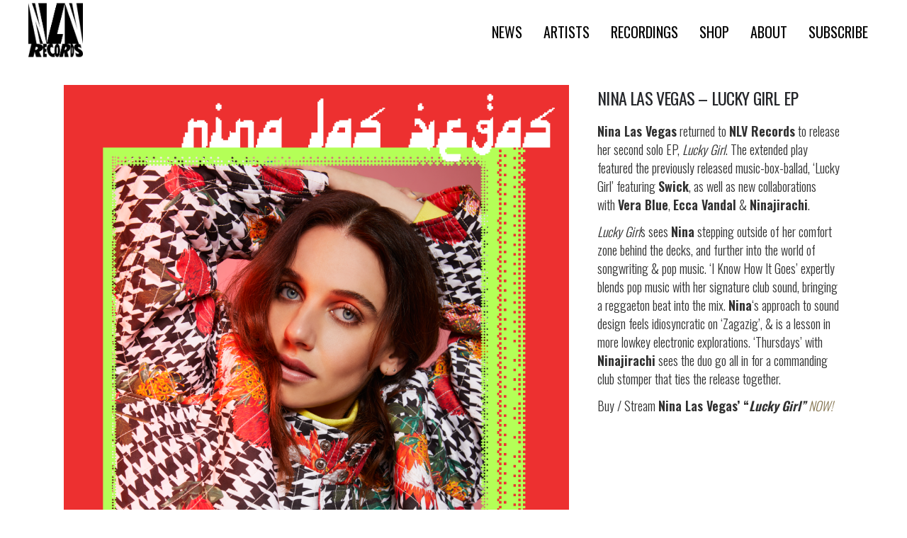

--- FILE ---
content_type: text/html; charset=UTF-8
request_url: https://nlvrecords.com/recordings/lucky-girl-ep
body_size: 10569
content:
<!DOCTYPE html>
<html lang="en-AU">
<head>
    	
        <meta charset="UTF-8"/>
        <link rel="profile" href="https://gmpg.org/xfn/11"/>
		
	            <meta name="viewport" content="width=device-width,initial-scale=1,user-scalable=no">
		
	<title>Nina Las Vegas &#8211; Lucky Girl EP &#8211; NLV Records</title>
<style>
    .tcode-filters-content,
    .tcode-filters-wrapper {
        background-color: rgba(0,0,0,0.1);
    }

    .tcode-filters-type {
        color: ;
    }

    .tcode-filtered-term {
        background-color: ;
    }

    .tcode-event-schedule .slick-arrow,
    .tcode-event-schedule .slick-arrow:hover,
    .tcode-event-schedule .slick-arrow:focus,
    .tcode-event-schedule #days-carousel > button{
        background-color: rgba(0,0,0, .1);
    }

    .tcode-event-schedule .scheduled-days .scheduled-day.active:before {
        border-top-color:  !important;
    }

    .tcode-event-schedule .scheduled-days .scheduled-day {
        -webkit-transition: color 500ms ease, background 500ms ease;
        -moz-transition: color 500ms ease, background 500ms ease;
        -ms-transition: color 500ms ease, background 500ms ease;
        -o-transition: color 500ms ease, background 500ms ease;
        transition: color 500ms ease, background 500ms ease;
        background-color: rgba(0,0,0,0.1);
    }

    .tcode-event-schedule .scheduled-days .scheduled-day.active,
    .tcode-event-schedule .scheduled-days .scheduled-day:hover {
        background-color: ;
    }

    .tcode-event-schedule .scheduled-days .scheduled-day:hover {
        background-color: rgba(0,0,0, .5);
    }

    .tcode-event-schedule .scheduled-days .scheduled-day.active:hover {
        -moz-transition: color 0s, background 0s;
        -webkit-transition: color 0s, background 0s;
        -o-transition: color 0s, background 0s;
        transition: color 0s, background 0s;
        background-color: ;
    }


    .tcode-event-schedule .scheduled-locations .scheduled-location {
        -webkit-box-shadow: inset 0 -1px 0 ;
        -moz-box-shadow: inset 0 -1px 0 ;
        box-shadow: inset 0 -1px 0 ;
        -webkit-animation: shadowFadeOut 300ms;
        -o-animation: shadowFadeOut 300ms;
        animation: shadowFadeOut 300ms;
    }

    .tcode-event-schedule .scheduled-locations .scheduled-location.active,
    .tcode-event-schedule .scheduled-locations .scheduled-location:hover {
        -webkit-box-shadow: inset 0 -6px 0 rgba(0,0,0, .5);
        -moz-box-shadow: inset 0 -6px 0 rgba(0,0,0, .5);
        box-shadow: inset 0 -6px 0 rgba(0,0,0, .5);
        -webkit-animation: shadowFadeIn 100ms;
        -o-animation: shadowFadeIn 100ms;
        animation: shadowFadeIn 100ms;
    }

    .tcode-event-schedule .scheduled-locations .scheduled-location.active {
        -webkit-box-shadow: inset 0 -6px 0 ;
        -moz-box-shadow: inset 0 -6px 0 ;
        box-shadow: inset 0 -6px 0 ;
    }

    @keyframes shadowFadeIn {
        0% { box-shadow: inset 0 -1px 0 ; }
        50% { box-shadow: inset 0 -3px 0 rgba(0,0,0, .8); }
        100% { box-shadow: inset 0 -6px 0 rgba(0,0,0, .5); }
    }

    @keyframes shadowFadeOut {
        0% { box-shadow: inset 0 -6px 0 rgba(0,0,0, .5); }
        50% { box-shadow: inset 0 -3px 0 rgba(0,0,0, .8); }
        100% { box-shadow: inset 0 -1px 0 ; }
    }

    .tcode-event-schedule .scheduled-event {
        border-bottom: ;
        border-color: ;
    }

            
    .tcode-event-schedule svg path,
    .tcode-event-schedule svg circle {
        fill:  !important;
    }

    .tcode-event-schedule .scheduled-event .svgContainer:hover {
        background-color: ;
        -webkit-border-radius: 50%;
        -moz-border-radius: 50%;
        border-radius: 50%;
        -webkit-transition: background 500ms ease;
        -moz-transition: background 500ms ease;
        -ms-transition: background 500ms ease;
        -o-transition: background 500ms ease;
        transition: background 500ms ease;
    }

    .tcode-event-schedule .scheduled-event .svgContainer:hover svg path,
    .tcode-event-schedule .scheduled-event .svgContainer:hover svg circle {
        fill: #fff !important;
        -webkit-transition: fill 500ms ease;
        -moz-transition: fill 500ms ease;
        -ms-transition: fill 500ms ease;
        -o-transition: fill 500ms ease;
        transition: fill 500ms ease;
    }

    .tcode-event-schedule .scheduled-event .event-time {
        color: ;
    }

    .tcode-event-schedule .scheduled-event .event-icon {
        color: ;
    }

        .tcode-event-schedule .scheduled-event .event-excerpt .event-content a {
        color: ;
    }
    
    
    .tcode-social-icon:hover {
        background-color: ;
        -webkit-transition: background 500ms ease;
        -moz-transition: background 500ms ease;
        -ms-transition: background 500ms ease;
        -o-transition: background 500ms ease;
        transition: background 500ms ease;
    }

    
    @media (min-width: 768px) {
        }

    @media (min-width: 992px) {
        }
</style><script type="application/javascript">var qodeCoreAjaxUrl = "https://nlvrecords.com/wp-admin/admin-ajax.php"</script><script type="application/javascript">var QodefAjaxUrl = "https://nlvrecords.com/wp-admin/admin-ajax.php"</script><meta name='robots' content='max-image-preview:large' />
<link rel='dns-prefetch' href='//static.klaviyo.com' />
<link rel='dns-prefetch' href='//fonts.googleapis.com' />
<link rel='dns-prefetch' href='//s.w.org' />
<link rel="alternate" type="application/rss+xml" title="NLV Records &raquo; Feed" href="https://nlvrecords.com/feed/" />
<link rel="alternate" type="application/rss+xml" title="NLV Records &raquo; Comments Feed" href="https://nlvrecords.com/comments/feed/" />
<link rel="alternate" type="application/rss+xml" title="NLV Records &raquo; Nina Las Vegas &#8211; Lucky Girl EP Comments Feed" href="https://nlvrecords.com/recordings/lucky-girl-ep/feed/" />
<script type="text/javascript">
window._wpemojiSettings = {"baseUrl":"https:\/\/s.w.org\/images\/core\/emoji\/13.1.0\/72x72\/","ext":".png","svgUrl":"https:\/\/s.w.org\/images\/core\/emoji\/13.1.0\/svg\/","svgExt":".svg","source":{"concatemoji":"https:\/\/nlvrecords.com\/wp-includes\/js\/wp-emoji-release.min.js?ver=5.9.12"}};
/*! This file is auto-generated */
!function(e,a,t){var n,r,o,i=a.createElement("canvas"),p=i.getContext&&i.getContext("2d");function s(e,t){var a=String.fromCharCode;p.clearRect(0,0,i.width,i.height),p.fillText(a.apply(this,e),0,0);e=i.toDataURL();return p.clearRect(0,0,i.width,i.height),p.fillText(a.apply(this,t),0,0),e===i.toDataURL()}function c(e){var t=a.createElement("script");t.src=e,t.defer=t.type="text/javascript",a.getElementsByTagName("head")[0].appendChild(t)}for(o=Array("flag","emoji"),t.supports={everything:!0,everythingExceptFlag:!0},r=0;r<o.length;r++)t.supports[o[r]]=function(e){if(!p||!p.fillText)return!1;switch(p.textBaseline="top",p.font="600 32px Arial",e){case"flag":return s([127987,65039,8205,9895,65039],[127987,65039,8203,9895,65039])?!1:!s([55356,56826,55356,56819],[55356,56826,8203,55356,56819])&&!s([55356,57332,56128,56423,56128,56418,56128,56421,56128,56430,56128,56423,56128,56447],[55356,57332,8203,56128,56423,8203,56128,56418,8203,56128,56421,8203,56128,56430,8203,56128,56423,8203,56128,56447]);case"emoji":return!s([10084,65039,8205,55357,56613],[10084,65039,8203,55357,56613])}return!1}(o[r]),t.supports.everything=t.supports.everything&&t.supports[o[r]],"flag"!==o[r]&&(t.supports.everythingExceptFlag=t.supports.everythingExceptFlag&&t.supports[o[r]]);t.supports.everythingExceptFlag=t.supports.everythingExceptFlag&&!t.supports.flag,t.DOMReady=!1,t.readyCallback=function(){t.DOMReady=!0},t.supports.everything||(n=function(){t.readyCallback()},a.addEventListener?(a.addEventListener("DOMContentLoaded",n,!1),e.addEventListener("load",n,!1)):(e.attachEvent("onload",n),a.attachEvent("onreadystatechange",function(){"complete"===a.readyState&&t.readyCallback()})),(n=t.source||{}).concatemoji?c(n.concatemoji):n.wpemoji&&n.twemoji&&(c(n.twemoji),c(n.wpemoji)))}(window,document,window._wpemojiSettings);
</script>
<style type="text/css">
img.wp-smiley,
img.emoji {
	display: inline !important;
	border: none !important;
	box-shadow: none !important;
	height: 1em !important;
	width: 1em !important;
	margin: 0 0.07em !important;
	vertical-align: -0.1em !important;
	background: none !important;
	padding: 0 !important;
}
</style>
	<link rel='stylesheet' id='wp-block-library-css'  href='https://nlvrecords.com/wp-includes/css/dist/block-library/style.min.css?ver=5.9.12' type='text/css' media='all' />
<style id='global-styles-inline-css' type='text/css'>
body{--wp--preset--color--black: #000000;--wp--preset--color--cyan-bluish-gray: #abb8c3;--wp--preset--color--white: #ffffff;--wp--preset--color--pale-pink: #f78da7;--wp--preset--color--vivid-red: #cf2e2e;--wp--preset--color--luminous-vivid-orange: #ff6900;--wp--preset--color--luminous-vivid-amber: #fcb900;--wp--preset--color--light-green-cyan: #7bdcb5;--wp--preset--color--vivid-green-cyan: #00d084;--wp--preset--color--pale-cyan-blue: #8ed1fc;--wp--preset--color--vivid-cyan-blue: #0693e3;--wp--preset--color--vivid-purple: #9b51e0;--wp--preset--gradient--vivid-cyan-blue-to-vivid-purple: linear-gradient(135deg,rgba(6,147,227,1) 0%,rgb(155,81,224) 100%);--wp--preset--gradient--light-green-cyan-to-vivid-green-cyan: linear-gradient(135deg,rgb(122,220,180) 0%,rgb(0,208,130) 100%);--wp--preset--gradient--luminous-vivid-amber-to-luminous-vivid-orange: linear-gradient(135deg,rgba(252,185,0,1) 0%,rgba(255,105,0,1) 100%);--wp--preset--gradient--luminous-vivid-orange-to-vivid-red: linear-gradient(135deg,rgba(255,105,0,1) 0%,rgb(207,46,46) 100%);--wp--preset--gradient--very-light-gray-to-cyan-bluish-gray: linear-gradient(135deg,rgb(238,238,238) 0%,rgb(169,184,195) 100%);--wp--preset--gradient--cool-to-warm-spectrum: linear-gradient(135deg,rgb(74,234,220) 0%,rgb(151,120,209) 20%,rgb(207,42,186) 40%,rgb(238,44,130) 60%,rgb(251,105,98) 80%,rgb(254,248,76) 100%);--wp--preset--gradient--blush-light-purple: linear-gradient(135deg,rgb(255,206,236) 0%,rgb(152,150,240) 100%);--wp--preset--gradient--blush-bordeaux: linear-gradient(135deg,rgb(254,205,165) 0%,rgb(254,45,45) 50%,rgb(107,0,62) 100%);--wp--preset--gradient--luminous-dusk: linear-gradient(135deg,rgb(255,203,112) 0%,rgb(199,81,192) 50%,rgb(65,88,208) 100%);--wp--preset--gradient--pale-ocean: linear-gradient(135deg,rgb(255,245,203) 0%,rgb(182,227,212) 50%,rgb(51,167,181) 100%);--wp--preset--gradient--electric-grass: linear-gradient(135deg,rgb(202,248,128) 0%,rgb(113,206,126) 100%);--wp--preset--gradient--midnight: linear-gradient(135deg,rgb(2,3,129) 0%,rgb(40,116,252) 100%);--wp--preset--duotone--dark-grayscale: url('#wp-duotone-dark-grayscale');--wp--preset--duotone--grayscale: url('#wp-duotone-grayscale');--wp--preset--duotone--purple-yellow: url('#wp-duotone-purple-yellow');--wp--preset--duotone--blue-red: url('#wp-duotone-blue-red');--wp--preset--duotone--midnight: url('#wp-duotone-midnight');--wp--preset--duotone--magenta-yellow: url('#wp-duotone-magenta-yellow');--wp--preset--duotone--purple-green: url('#wp-duotone-purple-green');--wp--preset--duotone--blue-orange: url('#wp-duotone-blue-orange');--wp--preset--font-size--small: 13px;--wp--preset--font-size--medium: 20px;--wp--preset--font-size--large: 36px;--wp--preset--font-size--x-large: 42px;}.has-black-color{color: var(--wp--preset--color--black) !important;}.has-cyan-bluish-gray-color{color: var(--wp--preset--color--cyan-bluish-gray) !important;}.has-white-color{color: var(--wp--preset--color--white) !important;}.has-pale-pink-color{color: var(--wp--preset--color--pale-pink) !important;}.has-vivid-red-color{color: var(--wp--preset--color--vivid-red) !important;}.has-luminous-vivid-orange-color{color: var(--wp--preset--color--luminous-vivid-orange) !important;}.has-luminous-vivid-amber-color{color: var(--wp--preset--color--luminous-vivid-amber) !important;}.has-light-green-cyan-color{color: var(--wp--preset--color--light-green-cyan) !important;}.has-vivid-green-cyan-color{color: var(--wp--preset--color--vivid-green-cyan) !important;}.has-pale-cyan-blue-color{color: var(--wp--preset--color--pale-cyan-blue) !important;}.has-vivid-cyan-blue-color{color: var(--wp--preset--color--vivid-cyan-blue) !important;}.has-vivid-purple-color{color: var(--wp--preset--color--vivid-purple) !important;}.has-black-background-color{background-color: var(--wp--preset--color--black) !important;}.has-cyan-bluish-gray-background-color{background-color: var(--wp--preset--color--cyan-bluish-gray) !important;}.has-white-background-color{background-color: var(--wp--preset--color--white) !important;}.has-pale-pink-background-color{background-color: var(--wp--preset--color--pale-pink) !important;}.has-vivid-red-background-color{background-color: var(--wp--preset--color--vivid-red) !important;}.has-luminous-vivid-orange-background-color{background-color: var(--wp--preset--color--luminous-vivid-orange) !important;}.has-luminous-vivid-amber-background-color{background-color: var(--wp--preset--color--luminous-vivid-amber) !important;}.has-light-green-cyan-background-color{background-color: var(--wp--preset--color--light-green-cyan) !important;}.has-vivid-green-cyan-background-color{background-color: var(--wp--preset--color--vivid-green-cyan) !important;}.has-pale-cyan-blue-background-color{background-color: var(--wp--preset--color--pale-cyan-blue) !important;}.has-vivid-cyan-blue-background-color{background-color: var(--wp--preset--color--vivid-cyan-blue) !important;}.has-vivid-purple-background-color{background-color: var(--wp--preset--color--vivid-purple) !important;}.has-black-border-color{border-color: var(--wp--preset--color--black) !important;}.has-cyan-bluish-gray-border-color{border-color: var(--wp--preset--color--cyan-bluish-gray) !important;}.has-white-border-color{border-color: var(--wp--preset--color--white) !important;}.has-pale-pink-border-color{border-color: var(--wp--preset--color--pale-pink) !important;}.has-vivid-red-border-color{border-color: var(--wp--preset--color--vivid-red) !important;}.has-luminous-vivid-orange-border-color{border-color: var(--wp--preset--color--luminous-vivid-orange) !important;}.has-luminous-vivid-amber-border-color{border-color: var(--wp--preset--color--luminous-vivid-amber) !important;}.has-light-green-cyan-border-color{border-color: var(--wp--preset--color--light-green-cyan) !important;}.has-vivid-green-cyan-border-color{border-color: var(--wp--preset--color--vivid-green-cyan) !important;}.has-pale-cyan-blue-border-color{border-color: var(--wp--preset--color--pale-cyan-blue) !important;}.has-vivid-cyan-blue-border-color{border-color: var(--wp--preset--color--vivid-cyan-blue) !important;}.has-vivid-purple-border-color{border-color: var(--wp--preset--color--vivid-purple) !important;}.has-vivid-cyan-blue-to-vivid-purple-gradient-background{background: var(--wp--preset--gradient--vivid-cyan-blue-to-vivid-purple) !important;}.has-light-green-cyan-to-vivid-green-cyan-gradient-background{background: var(--wp--preset--gradient--light-green-cyan-to-vivid-green-cyan) !important;}.has-luminous-vivid-amber-to-luminous-vivid-orange-gradient-background{background: var(--wp--preset--gradient--luminous-vivid-amber-to-luminous-vivid-orange) !important;}.has-luminous-vivid-orange-to-vivid-red-gradient-background{background: var(--wp--preset--gradient--luminous-vivid-orange-to-vivid-red) !important;}.has-very-light-gray-to-cyan-bluish-gray-gradient-background{background: var(--wp--preset--gradient--very-light-gray-to-cyan-bluish-gray) !important;}.has-cool-to-warm-spectrum-gradient-background{background: var(--wp--preset--gradient--cool-to-warm-spectrum) !important;}.has-blush-light-purple-gradient-background{background: var(--wp--preset--gradient--blush-light-purple) !important;}.has-blush-bordeaux-gradient-background{background: var(--wp--preset--gradient--blush-bordeaux) !important;}.has-luminous-dusk-gradient-background{background: var(--wp--preset--gradient--luminous-dusk) !important;}.has-pale-ocean-gradient-background{background: var(--wp--preset--gradient--pale-ocean) !important;}.has-electric-grass-gradient-background{background: var(--wp--preset--gradient--electric-grass) !important;}.has-midnight-gradient-background{background: var(--wp--preset--gradient--midnight) !important;}.has-small-font-size{font-size: var(--wp--preset--font-size--small) !important;}.has-medium-font-size{font-size: var(--wp--preset--font-size--medium) !important;}.has-large-font-size{font-size: var(--wp--preset--font-size--large) !important;}.has-x-large-font-size{font-size: var(--wp--preset--font-size--x-large) !important;}
</style>
<link rel='stylesheet' id='2code-base-style-css'  href='https://nlvrecords.com/wp-content/plugins/2code-event-schedule/assets/css/basestyle.min.css?ver=5.9.12' type='text/css' media='all' />
<link rel='stylesheet' id='2code-slider-style-css'  href='https://nlvrecords.com/wp-content/plugins/2code-event-schedule/assets/plugins/slick/slick.css?ver=5.9.12' type='text/css' media='all' />
<link rel='stylesheet' id='2code-magnific-popup-style-css'  href='https://nlvrecords.com/wp-content/plugins/2code-event-schedule/assets/plugins/magnific-popup/dist/magnific-popup.css?ver=5.9.12' type='text/css' media='all' />
<link rel='stylesheet' id='2code-schedule-style-css'  href='https://nlvrecords.com/wp-content/plugins/2code-event-schedule/assets/css/style.css?ver=5.9.12' type='text/css' media='all' />
<link rel='stylesheet' id='2code-schedule-icons-css'  href='https://nlvrecords.com/wp-content/plugins/2code-event-schedule/assets/css/social-icons.css?ver=5.9.12' type='text/css' media='all' />
<link rel='stylesheet' id='2code-schedule-custom-style-css'  href='https://nlvrecords.com/wp-content/plugins/2code-event-schedule/assets/css/cstyle.css?ver=5.9.12' type='text/css' media='all' />
<link rel='stylesheet' id='rs-plugin-settings-css'  href='https://nlvrecords.com/wp-content/plugins/revslider/public/assets/css/rs6.css?ver=6.2.23' type='text/css' media='all' />
<style id='rs-plugin-settings-inline-css' type='text/css'>
#rs-demo-id {}
</style>
<link rel='stylesheet' id='ultima-qodef-default-style-css'  href='https://nlvrecords.com/wp-content/themes/ultima/style.css?ver=5.9.12' type='text/css' media='all' />
<link rel='stylesheet' id='ultima-qodef-child-style-css'  href='https://nlvrecords.com/wp-content/themes/ultima-child/style.css?ver=5.9.12' type='text/css' media='all' />
<link rel='stylesheet' id='ultima-qodef-modules-plugins-css'  href='https://nlvrecords.com/wp-content/themes/ultima/assets/css/plugins.min.css?ver=5.9.12' type='text/css' media='all' />
<link rel='stylesheet' id='ultima-qodef-modules-css'  href='https://nlvrecords.com/wp-content/themes/ultima/assets/css/modules.min.css?ver=5.9.12' type='text/css' media='all' />
<style id='ultima-qodef-modules-inline-css' type='text/css'>
/** Ultima Custom CSS for NLVRecords.com **
--------------------------------------------------
*/


/* -- Setting text colour --*/

/* --  Gold --*/
.qodef-blog-holder article .qodef-post-info.qodef-section-top a {
	color: #857550 !important;
}

/* -- Light Gold --*/
.qodef-blog-holder article .qodef-post-info.qodef-section-top a:hover {
	color: #b79e6c !important;
}


/* -- Fix for BR in slider titles --*/
rs-layer br:first-child {
	display: none!important;
}

/* -- SetFooterColours --*/
footer .qodef-footer-bottom-holder {
		background-color: #FFFFFF;
    border-top: 1px solid #FFFFFF;

}

footer .qodef-footer-bottom-holder .qodef-column-inner {
    padding: 0px 4%!important;
}

footer .qodef-footer-bottom-holder .widget {
	color: #303030;	
	font-weight: 400;
}
footer .qodef-footer-bottom-holder .widget a {
	color: #857550;	
}
footer .qodef-footer-bottom-holder .widget a:hover {
	color: #b79e6c;	
}


/* -- KillWhiteOnHomeUnderSlider --*/
.home .qodef-content .qodef-container {display: none;} 


.qodef-content {margin-top: 0px!important;}

.qodef-full-width {margin-top: 40px!important; } 

/* -- KillCatOnArtist --*/
.qodef-ptf-category-holder {display: none!important;}
/* -- KillLikeOnArtist --*/
.qodef-portfolio-like {display: none!important;}

.qodef-post-info.qodef-section-bottom {display: none!important;}


.qodef-portfolio-content p {margin-bottom: 12px!important;}



#qodef-back-to-top>span {background-color: rgba(133,117,80,.5) !important; }

.qodef-main-menu { text-transform: uppercase!important;}


.mc-field-group input {
    font-family: 'Oswald';
    border-top: none;
    border-left: none;
    border-right: none;
    border-bottom: #303030 2px solid;
}

/* -- Centre titles and info on single post pages --*/
.qodef-post-info, h2.qodef-post-title, figcaption {text-align: center !important;}
</style>
<link rel='stylesheet' id='ultima-qodef-font_awesome-css'  href='https://nlvrecords.com/wp-content/themes/ultima/assets/css/font-awesome/css/font-awesome.min.css?ver=5.9.12' type='text/css' media='all' />
<link rel='stylesheet' id='ultima-qodef-font_elegant-css'  href='https://nlvrecords.com/wp-content/themes/ultima/assets/css/elegant-icons/style.min.css?ver=5.9.12' type='text/css' media='all' />
<link rel='stylesheet' id='ultima-qodef-ion_icons-css'  href='https://nlvrecords.com/wp-content/themes/ultima/assets/css/ion-icons/css/ionicons.min.css?ver=5.9.12' type='text/css' media='all' />
<link rel='stylesheet' id='ultima-qodef-linea_icons-css'  href='https://nlvrecords.com/wp-content/themes/ultima/assets/css/linea-icons/style.css?ver=5.9.12' type='text/css' media='all' />
<link rel='stylesheet' id='ultima-qodef-simple_line_icons-css'  href='https://nlvrecords.com/wp-content/themes/ultima/assets/css/simple-line-icons/simple-line-icons.css?ver=5.9.12' type='text/css' media='all' />
<link rel='stylesheet' id='ultima-qodef-dripicons-css'  href='https://nlvrecords.com/wp-content/themes/ultima/assets/css/dripicons/dripicons.css?ver=5.9.12' type='text/css' media='all' />
<link rel='stylesheet' id='ultima-qodef-blog-css'  href='https://nlvrecords.com/wp-content/themes/ultima/assets/css/blog.min.css?ver=5.9.12' type='text/css' media='all' />
<link rel='stylesheet' id='mediaelement-css'  href='https://nlvrecords.com/wp-includes/js/mediaelement/mediaelementplayer-legacy.min.css?ver=4.2.16' type='text/css' media='all' />
<link rel='stylesheet' id='wp-mediaelement-css'  href='https://nlvrecords.com/wp-includes/js/mediaelement/wp-mediaelement.min.css?ver=5.9.12' type='text/css' media='all' />
<link rel='stylesheet' id='ultima-qodef-modules-responsive-css'  href='https://nlvrecords.com/wp-content/themes/ultima/assets/css/modules-responsive.min.css?ver=5.9.12' type='text/css' media='all' />
<link rel='stylesheet' id='ultima-qodef-blog-responsive-css'  href='https://nlvrecords.com/wp-content/themes/ultima/assets/css/blog-responsive.min.css?ver=5.9.12' type='text/css' media='all' />
<link rel='stylesheet' id='ultima-qodef-style-dynamic-responsive-css'  href='https://nlvrecords.com/wp-content/themes/ultima/assets/css/style_dynamic_responsive.css?ver=1712484872' type='text/css' media='all' />
<link rel='stylesheet' id='ultima-qodef-style-dynamic-css'  href='https://nlvrecords.com/wp-content/themes/ultima/assets/css/style_dynamic.css?ver=1712484872' type='text/css' media='all' />
<link rel='stylesheet' id='js_composer_front-css'  href='https://nlvrecords.com/wp-content/plugins/js_composer/assets/css/js_composer.min.css?ver=6.4.1' type='text/css' media='all' />
<link rel='stylesheet' id='ultima-qodef-google-fonts-css'  href='https://fonts.googleapis.com/css?family=Poppins%3A200%2C300%2C400%2C600%2C800%7COpen+Sans%3A200%2C300%2C400%2C600%2C800%7COswald%3A200%2C300%2C400%2C600%2C800&#038;subset=latin-ext&#038;ver=1.0.0' type='text/css' media='all' />
<script type='text/javascript' src='https://nlvrecords.com/wp-includes/js/jquery/jquery.min.js?ver=3.6.0' id='jquery-core-js'></script>
<script type='text/javascript' src='https://nlvrecords.com/wp-includes/js/jquery/jquery-migrate.min.js?ver=3.3.2' id='jquery-migrate-js'></script>
<script type='text/javascript' src='https://nlvrecords.com/wp-content/plugins/2code-event-schedule/assets/plugins/moment/moment-with-locales.min.js' id='2code-schedule-moment-js'></script>
<script type='text/javascript' src='https://nlvrecords.com/wp-content/plugins/revslider/public/assets/js/rbtools.min.js?ver=6.2.23' id='tp-tools-js'></script>
<script type='text/javascript' src='https://nlvrecords.com/wp-content/plugins/revslider/public/assets/js/rs6.min.js?ver=6.2.23' id='revmin-js'></script>
<link rel="https://api.w.org/" href="https://nlvrecords.com/wp-json/" /><link rel="EditURI" type="application/rsd+xml" title="RSD" href="https://nlvrecords.com/xmlrpc.php?rsd" />
<link rel="wlwmanifest" type="application/wlwmanifest+xml" href="https://nlvrecords.com/wp-includes/wlwmanifest.xml" /> 
<meta name="generator" content="WordPress 5.9.12" />
<link rel="canonical" href="https://nlvrecords.com/recordings/lucky-girl-ep" />
<link rel='shortlink' href='https://nlvrecords.com/?p=234' />
<link rel="alternate" type="application/json+oembed" href="https://nlvrecords.com/wp-json/oembed/1.0/embed?url=https%3A%2F%2Fnlvrecords.com%2Frecordings%2Flucky-girl-ep" />
<link rel="alternate" type="text/xml+oembed" href="https://nlvrecords.com/wp-json/oembed/1.0/embed?url=https%3A%2F%2Fnlvrecords.com%2Frecordings%2Flucky-girl-ep&#038;format=xml" />
<!-- Google Tag Manager -->
<script>(function(w,d,s,l,i){w[l]=w[l]||[];w[l].push({'gtm.start':
new Date().getTime(),event:'gtm.js'});var f=d.getElementsByTagName(s)[0],
j=d.createElement(s),dl=l!='dataLayer'?'&l='+l:'';j.async=true;j.src=
'https://www.googletagmanager.com/gtm.js?id='+i+dl;f.parentNode.insertBefore(j,f);
})(window,document,'script','dataLayer','GTM-M3MRX4Q');</script>
<!-- End Google Tag Manager -->

<style type="text/css">.recentcomments a{display:inline !important;padding:0 !important;margin:0 !important;}</style><meta name="generator" content="Powered by WPBakery Page Builder - drag and drop page builder for WordPress."/>
<meta name="generator" content="Powered by Slider Revolution 6.2.23 - responsive, Mobile-Friendly Slider Plugin for WordPress with comfortable drag and drop interface." />
<link rel="icon" href="https://nlvrecords.com/wp-content/uploads/2024/04/cropped-nlv_records_logo_edm_Header-32x32.png" sizes="32x32" />
<link rel="icon" href="https://nlvrecords.com/wp-content/uploads/2024/04/cropped-nlv_records_logo_edm_Header-192x192.png" sizes="192x192" />
<link rel="apple-touch-icon" href="https://nlvrecords.com/wp-content/uploads/2024/04/cropped-nlv_records_logo_edm_Header-180x180.png" />
<meta name="msapplication-TileImage" content="https://nlvrecords.com/wp-content/uploads/2024/04/cropped-nlv_records_logo_edm_Header-270x270.png" />
<script type="text/javascript">function setREVStartSize(e){
			//window.requestAnimationFrame(function() {				 
				window.RSIW = window.RSIW===undefined ? window.innerWidth : window.RSIW;	
				window.RSIH = window.RSIH===undefined ? window.innerHeight : window.RSIH;	
				try {								
					var pw = document.getElementById(e.c).parentNode.offsetWidth,
						newh;
					pw = pw===0 || isNaN(pw) ? window.RSIW : pw;
					e.tabw = e.tabw===undefined ? 0 : parseInt(e.tabw);
					e.thumbw = e.thumbw===undefined ? 0 : parseInt(e.thumbw);
					e.tabh = e.tabh===undefined ? 0 : parseInt(e.tabh);
					e.thumbh = e.thumbh===undefined ? 0 : parseInt(e.thumbh);
					e.tabhide = e.tabhide===undefined ? 0 : parseInt(e.tabhide);
					e.thumbhide = e.thumbhide===undefined ? 0 : parseInt(e.thumbhide);
					e.mh = e.mh===undefined || e.mh=="" || e.mh==="auto" ? 0 : parseInt(e.mh,0);		
					if(e.layout==="fullscreen" || e.l==="fullscreen") 						
						newh = Math.max(e.mh,window.RSIH);					
					else{					
						e.gw = Array.isArray(e.gw) ? e.gw : [e.gw];
						for (var i in e.rl) if (e.gw[i]===undefined || e.gw[i]===0) e.gw[i] = e.gw[i-1];					
						e.gh = e.el===undefined || e.el==="" || (Array.isArray(e.el) && e.el.length==0)? e.gh : e.el;
						e.gh = Array.isArray(e.gh) ? e.gh : [e.gh];
						for (var i in e.rl) if (e.gh[i]===undefined || e.gh[i]===0) e.gh[i] = e.gh[i-1];
											
						var nl = new Array(e.rl.length),
							ix = 0,						
							sl;					
						e.tabw = e.tabhide>=pw ? 0 : e.tabw;
						e.thumbw = e.thumbhide>=pw ? 0 : e.thumbw;
						e.tabh = e.tabhide>=pw ? 0 : e.tabh;
						e.thumbh = e.thumbhide>=pw ? 0 : e.thumbh;					
						for (var i in e.rl) nl[i] = e.rl[i]<window.RSIW ? 0 : e.rl[i];
						sl = nl[0];									
						for (var i in nl) if (sl>nl[i] && nl[i]>0) { sl = nl[i]; ix=i;}															
						var m = pw>(e.gw[ix]+e.tabw+e.thumbw) ? 1 : (pw-(e.tabw+e.thumbw)) / (e.gw[ix]);					
						newh =  (e.gh[ix] * m) + (e.tabh + e.thumbh);
					}				
					if(window.rs_init_css===undefined) window.rs_init_css = document.head.appendChild(document.createElement("style"));					
					document.getElementById(e.c).height = newh+"px";
					window.rs_init_css.innerHTML += "#"+e.c+"_wrapper { height: "+newh+"px }";				
				} catch(e){
					console.log("Failure at Presize of Slider:" + e)
				}					   
			//});
		  };</script>
<noscript><style> .wpb_animate_when_almost_visible { opacity: 1; }</style></noscript></head>

<body data-rsssl=1 class="portfolio-item-template-default single single-portfolio-item postid-234 qode-core-1.3 ultima child-child-ver-1.0.0 ultima-ver-1.7  qodef-mimic-ajax qodef-blog-installed qodef-follow-portfolio-info qodef-header-standard qodef-sticky-header-on-scroll-up qodef-default-mobile-header qodef-sticky-up-mobile-header qodef-dropdown-default qodef-dark-header qodef-header-style-on-scroll wpb-js-composer js-comp-ver-6.4.1 vc_responsive" itemscope itemtype="http://schema.org/WebPage">



<div class="qodef-wrapper">
    <div class="qodef-wrapper-inner">
        
<header class="qodef-page-header">
            <div class="qodef-menu-area" >
                                            <div class="qodef-vertical-align-containers">
                    <div class="qodef-position-left">
                        <div class="qodef-position-left-inner">
                            
    <div class="qodef-logo-wrapper">
        <a itemprop="url" href="https://nlvrecords.com/" style="height: 354px;">
            <img itemprop="image" class="qodef-normal-logo" src="https://nlvrecords.com/wp-content/uploads/2024/04/nlv_records_logo_edm_Header.png" alt="logo999"/>
                            <img itemprop="image" class="qodef-dark-logo" src="https://nlvrecords.com/wp-content/uploads/2024/04/nlv_records_logo_edm_Header.png" alt="dark logo"/>                            <img itemprop="image" class="qodef-light-logo" src="https://nlvrecords.com/wp-content/uploads/2024/04/nlv_records_logo_edm_Header.png" alt="light logo"/>                    </a>
    </div>

                        </div>
                    </div>
                    <div class="qodef-position-right">
                        <div class="qodef-position-right-inner">
                            
    <nav class="qodef-main-menu qodef-drop-down qodef-default-nav">
        <ul id="menu-main-header" class="clearfix"><li id="nav-menu-item-48" class="menu-item menu-item-type-post_type menu-item-object-page  narrow"><span class='qodef-menu-flip-holder'><a href="https://nlvrecords.com/news/" class=""><span class="item_outer"><span class="item_inner"><span class="menu_icon_wrapper"><i class="menu_icon blank fa"></i></span><span class="item_text">News</span></span><span class="plus"></span></span></a></span></li>
<li id="nav-menu-item-83" class="menu-item menu-item-type-post_type menu-item-object-page  narrow"><span class='qodef-menu-flip-holder'><a href="https://nlvrecords.com/artists/" class=""><span class="item_outer"><span class="item_inner"><span class="menu_icon_wrapper"><i class="menu_icon blank fa"></i></span><span class="item_text">Artists</span></span><span class="plus"></span></span></a></span></li>
<li id="nav-menu-item-100" class="menu-item menu-item-type-post_type menu-item-object-page  narrow"><span class='qodef-menu-flip-holder'><a href="https://nlvrecords.com/recordings/" class=""><span class="item_outer"><span class="item_inner"><span class="menu_icon_wrapper"><i class="menu_icon blank fa"></i></span><span class="item_text">Recordings</span></span><span class="plus"></span></span></a></span></li>
<li id="nav-menu-item-1946" class="menu-item menu-item-type-custom menu-item-object-custom  narrow"><span class='qodef-menu-flip-holder'><a href="https://nlvrecords.myshopify.com" class=""><span class="item_outer"><span class="item_inner"><span class="menu_icon_wrapper"><i class="menu_icon blank fa"></i></span><span class="item_text">Shop</span></span><span class="plus"></span></span></a></span></li>
<li id="nav-menu-item-47" class="menu-item menu-item-type-post_type menu-item-object-page  narrow"><span class='qodef-menu-flip-holder'><a href="https://nlvrecords.com/about/" class=""><span class="item_outer"><span class="item_inner"><span class="menu_icon_wrapper"><i class="menu_icon blank fa"></i></span><span class="item_text">About</span></span><span class="plus"></span></span></a></span></li>
<li id="nav-menu-item-1974" class="menu-item menu-item-type-post_type menu-item-object-page  narrow"><span class='qodef-menu-flip-holder'><a href="https://nlvrecords.com/mail-list/" class=""><span class="item_outer"><span class="item_inner"><span class="menu_icon_wrapper"><i class="menu_icon blank fa"></i></span><span class="item_text">Subscribe</span></span><span class="plus"></span></span></a></span></li>
</ul>    </nav>

                                                    </div>
                    </div>
                </div>
                        </div>
            
    <div class="qodef-sticky-header">
                <div class="qodef-sticky-holder">
                            <div class=" qodef-vertical-align-containers">
                    <div class="qodef-position-left">
                        <div class="qodef-position-left-inner">
                            
    <div class="qodef-logo-wrapper">
        <a itemprop="url" href="https://nlvrecords.com/" style="height: 354px;">
            <img itemprop="image" class="qodef-normal-logo" src="https://nlvrecords.com/wp-content/uploads/2024/04/nlv_records_logo_edm_Header.png" alt="logo999"/>
                            <img itemprop="image" class="qodef-dark-logo" src="https://nlvrecords.com/wp-content/uploads/2024/04/nlv_records_logo_edm_Header.png" alt="dark logo"/>                            <img itemprop="image" class="qodef-light-logo" src="https://nlvrecords.com/wp-content/uploads/2024/04/nlv_records_logo_edm_Header.png" alt="light logo"/>                    </a>
    </div>


                        </div>
                    </div>
                    <div class="qodef-position-right">
                        <div class="qodef-position-right-inner">

                            
    <nav class="qodef-main-menu qodef-drop-down qodef-sticky-nav">
        <ul id="menu-main-header-1" class="clearfix"><li id="sticky-nav-menu-item-48" class="menu-item menu-item-type-post_type menu-item-object-page  narrow"><span class='qodef-menu-flip-holder'><a href="https://nlvrecords.com/news/" class=""><span class="item_outer"><span class="item_inner"><span class="menu_icon_wrapper"><i class="menu_icon blank fa"></i></span><span class="item_text">News</span></span><span class="plus"></span></span></a></span></li>
<li id="sticky-nav-menu-item-83" class="menu-item menu-item-type-post_type menu-item-object-page  narrow"><span class='qodef-menu-flip-holder'><a href="https://nlvrecords.com/artists/" class=""><span class="item_outer"><span class="item_inner"><span class="menu_icon_wrapper"><i class="menu_icon blank fa"></i></span><span class="item_text">Artists</span></span><span class="plus"></span></span></a></span></li>
<li id="sticky-nav-menu-item-100" class="menu-item menu-item-type-post_type menu-item-object-page  narrow"><span class='qodef-menu-flip-holder'><a href="https://nlvrecords.com/recordings/" class=""><span class="item_outer"><span class="item_inner"><span class="menu_icon_wrapper"><i class="menu_icon blank fa"></i></span><span class="item_text">Recordings</span></span><span class="plus"></span></span></a></span></li>
<li id="sticky-nav-menu-item-1946" class="menu-item menu-item-type-custom menu-item-object-custom  narrow"><span class='qodef-menu-flip-holder'><a href="https://nlvrecords.myshopify.com" class=""><span class="item_outer"><span class="item_inner"><span class="menu_icon_wrapper"><i class="menu_icon blank fa"></i></span><span class="item_text">Shop</span></span><span class="plus"></span></span></a></span></li>
<li id="sticky-nav-menu-item-47" class="menu-item menu-item-type-post_type menu-item-object-page  narrow"><span class='qodef-menu-flip-holder'><a href="https://nlvrecords.com/about/" class=""><span class="item_outer"><span class="item_inner"><span class="menu_icon_wrapper"><i class="menu_icon blank fa"></i></span><span class="item_text">About</span></span><span class="plus"></span></span></a></span></li>
<li id="sticky-nav-menu-item-1974" class="menu-item menu-item-type-post_type menu-item-object-page  narrow"><span class='qodef-menu-flip-holder'><a href="https://nlvrecords.com/mail-list/" class=""><span class="item_outer"><span class="item_inner"><span class="menu_icon_wrapper"><i class="menu_icon blank fa"></i></span><span class="item_text">Subscribe</span></span><span class="plus"></span></span></a></span></li>
</ul>    </nav>

                        </div>
                    </div>
                </div>
                        </div>
    </div>

</header>

    <header class="qodef-mobile-header">
        <div class="qodef-mobile-header-inner">
			            <div class="qodef-mobile-header-holder">
                <div class="qodef-grid">
                    <div class="qodef-vertical-align-containers">
						                            <div class="qodef-mobile-menu-opener">
                                <a href="javascript:void(0)">
                    <span class="qodef-mobile-opener-icon-holder">
                        <i class="qodef-icon-font-awesome fa fa-bars "></i>                    </span>
                                </a>
                            </div>
												                            <div class="qodef-position-center">
                                <div class="qodef-position-center-inner">
									
    <div class="qodef-mobile-logo-wrapper">
        <a itemprop="url" href="https://nlvrecords.com/" style="height: 354px">
            <img itemprop="image" src="https://nlvrecords.com/wp-content/uploads/2024/04/nlv_records_logo_edm_Header.png" alt="Mobile Logo"/>
        </a>
    </div>

                                </div>
                            </div>
						                        <div class="qodef-position-right">
                            <div class="qodef-position-right-inner">
								                            </div>
                        </div>
                    </div> <!-- close .qodef-vertical-align-containers -->
                </div>
            </div>
			
    <nav class="qodef-mobile-nav" role="navigation" aria-label="Mobile Menu">
        <div class="qodef-grid">
			<ul id="menu-main-header-2" class=""><li id="mobile-menu-item-48" class="menu-item menu-item-type-post_type menu-item-object-page "><a href="https://nlvrecords.com/news/" class=""><span>News</span></a></li>
<li id="mobile-menu-item-83" class="menu-item menu-item-type-post_type menu-item-object-page "><a href="https://nlvrecords.com/artists/" class=""><span>Artists</span></a></li>
<li id="mobile-menu-item-100" class="menu-item menu-item-type-post_type menu-item-object-page "><a href="https://nlvrecords.com/recordings/" class=""><span>Recordings</span></a></li>
<li id="mobile-menu-item-1946" class="menu-item menu-item-type-custom menu-item-object-custom "><a href="https://nlvrecords.myshopify.com" class=""><span>Shop</span></a></li>
<li id="mobile-menu-item-47" class="menu-item menu-item-type-post_type menu-item-object-page "><a href="https://nlvrecords.com/about/" class=""><span>About</span></a></li>
<li id="mobile-menu-item-1974" class="menu-item menu-item-type-post_type menu-item-object-page "><a href="https://nlvrecords.com/mail-list/" class=""><span>Subscribe</span></a></li>
</ul>        </div>
    </nav>

        </div>
    </header> <!-- close .qodef-mobile-header -->



                    <a id='qodef-back-to-top'  href='#'>
                <span class="qodef-icon-stack">
                     <span aria-hidden="true" class="qodef-icon-font-elegant arrow_carrot-up  "></span>                </span>
                <span class="qodef-icon-stack-flip">
                    <span aria-hidden="true" class="qodef-icon-font-elegant arrow_carrot-up  "></span>                </span>
            </a>
                
        <div class="qodef-content" style="margin-top: -85px">
                        <div class="qodef-content-inner"><div class="qodef-container">
    <div class="qodef-container-inner clearfix">
        <div class="small-images qodef-portfolio-single-holder">
            <div class="qodef-two-columns-66-33 clearfix">
    <div class="qodef-column1">
        <div class="qodef-column-inner">
                            <div class="qodef-portfolio-media">
                                            <div class="qodef-portfolio-single-media ">
	
		
		<img itemprop="image" src="https://nlvrecords.com/wp-content/uploads/2021/01/NLV_LUCKYGIRL_4000pix_FA.png" alt="" />

	</div>
                                    </div>
                    </div>
    </div>
    <div class="qodef-column2">
        <div class="qodef-column-inner">
            <div class="qodef-portfolio-info-holder">
                <div class="qodef-portfolio-info-content">
    <h2>Nina Las Vegas &#8211; Lucky Girl EP</h2>
    <div class="qodef-portfolio-content">
        <p><strong>Nina Las Vegas</strong> returned to <strong>NLV Records</strong> to release her second solo EP, <em>Lucky Girl</em>. The extended play featured the previously released music-box-ballad, &#8216;Lucky Girl&#8217; featuring <strong>Swick</strong>, as well as new collaborations with <strong>Vera Blue</strong>, <strong>Ecca Vandal</strong> &amp; <strong>Ninajirachi</strong>.</p>
<p><em>Lucky Girl</em>s sees <strong>Nina</strong> stepping outside of her comfort zone behind the decks, and further into the world of songwriting &amp; pop music. &#8216;I Know How It Goes&#8217; expertly blends pop music with her signature club sound, bringing a reggaeton beat into the mix. <strong>Nina</strong>&#8216;s approach to sound design feels idiosyncratic on &#8216;Zagazig&#8217;, &amp; is a lesson in more lowkey electronic explorations. &#8216;Thursdays&#8217; with <strong>Ninajirachi</strong> sees the duo go all in for a commanding club stomper that ties the release together.</p>
<p class="p1">Buy / Stream <strong>Nina Las Vegas&#8217; &#8220;</strong><i><strong>Lucky Girl&#8221;</strong> <a href="https://ninalasvegas.bandcamp.com/album/lucky-girl">NOW!</a></i></p>
    </div>
</div>            </div>
            <div class="qodef-portfolio-social-holder">
                <div class="qodef-portfolio-like">
    <a href="#" class="qodef-like" id="qodef-like-234-467" title="Like this" data-post-id="234"><i class="icon_heart_alt"></i><span>0</span><input type="hidden" id="qodef_like_nonce_234" name="qodef_like_nonce_234" value="c6664f7857" /><input type="hidden" name="_wp_http_referer" value="/recordings/lucky-girl-ep" /></a></div>


            </div>
        </div>
    </div>
</div>        </div>
    </div>

    
</div></div> <!-- close div.content_inner -->
</div>  <!-- close div.content -->

    <footer class="qodef-footer-uncover">
        <div class="qodef-footer-inner clearfix">

            
    <div class="qodef-footer-bottom-holder">
        <div class="qodef-footer-bottom-holder-inner">
                        <div class="qodef-container">
                <div class="qodef-container-inner">

                    <div class="qodef-two-columns-50-50 clearfix">
    <div class="qodef-two-columns-50-50-inner">
        <div class="qodef-column">
            <div class="qodef-column-inner">
                <div id="text-2" class="widget qodef-footer-bottom-left widget_text">			<div class="textwidget"><p><span style="font-family: arial;">©</span> 2024 NLV Records | <a href="https://us15.list-manage.com/contact-form?u=d49f13b236b13c1359bbaea2d&amp;form_id=7247f90cd04667c6c21a7d7b152d07b0">Contact</a> | <a href="http://eepurl.com/dHJ9Qr">Press List</a> | <a href="https://nlvrecords.myshopify.com" target="_blank" rel="noopener">Shop</a>     <span style="font-size: 12px;">Site by: <a href="https://fatrhinodesign.com/" target="_blank" rel="noopener">Fat Rhino Design</a></span></p>
</div>
		</div>            </div>
        </div>
        <div class="qodef-column">
            <div class="qodef-column-inner">
                <div id="qode_social_icon_widget-2" class="widget qodef-footer-bottom-left widget_qode_social_icon_widget">
    <span class="qodef-icon-shortcode normal " style="margin: 0 10px 0 10px" data-hover-color="#b79e6c" data-color="#857550">
                <a itemprop="url" class="" href="http://facebook.com/nlvrecords" target="_blank">
                                    <span class="icon-normal"><i class="qodef-icon-font-awesome fa fa-facebook qodef-icon-element" style="color: #857550" ></i></span>

            
             
                    </a>
        </span>

    </div><div id="qode_social_icon_widget-3" class="widget qodef-footer-bottom-left widget_qode_social_icon_widget">
    <span class="qodef-icon-shortcode normal " style="margin: 0 10px 0 10px" data-hover-color="#b79e6c" data-color="#857550">
                <a itemprop="url" class="" href="http://twitter.com/nlvrecords" target="_blank">
                                    <span class="icon-normal"><i class="qodef-icon-font-awesome fa fa-twitter qodef-icon-element" style="color: #857550" ></i></span>

            
             
                    </a>
        </span>

    </div><div id="qode_social_icon_widget-4" class="widget qodef-footer-bottom-left widget_qode_social_icon_widget">
    <span class="qodef-icon-shortcode normal " style="margin: 0 10px 0 10px" data-hover-color="#b79e6c" data-color="#857550">
                <a itemprop="url" class="" href="http://instagram.com/nlvrecords" target="_blank">
                                    <span class="icon-normal"><i class="qodef-icon-font-awesome fa fa-instagram qodef-icon-element" style="color: #857550" ></i></span>

            
             
                    </a>
        </span>

    </div>            </div>
        </div>
    </div>
</div>                </div>
            </div>
                </div>
    </div>

        </div>
    </footer>

</div> <!-- close div.qodef-wrapper-inner  -->
</div> <!-- close div.qodef-wrapper -->
<!-- Google Tag Manager (noscript) -->
<noscript><iframe src="https://www.googletagmanager.com/ns.html?id=GTM-M3MRX4Q"
height="0" width="0" style="display:none;visibility:hidden"></iframe></noscript>
<!-- End Google Tag Manager (noscript) --><script async src='//static.klaviyo.com/onsite/js/klaviyo.js?company_id=XifzMZ&#038;ver=3.3.5'></script><script type='text/javascript' src='https://nlvrecords.com/wp-content/plugins/2code-event-schedule/assets/plugins/slick/slick.min.js' id='2code-schedule-slider-js'></script>
<script type='text/javascript' src='https://nlvrecords.com/wp-content/plugins/2code-event-schedule/assets/plugins/magnific-popup/dist/jquery.magnific-popup.min.js' id='2code-schedule-magnific-popup-js'></script>
<script type='text/javascript' src='https://nlvrecords.com/wp-includes/js/jquery/ui/core.min.js?ver=1.13.1' id='jquery-ui-core-js'></script>
<script type='text/javascript' src='https://nlvrecords.com/wp-includes/js/jquery/ui/effect.min.js?ver=1.13.1' id='jquery-effects-core-js'></script>
<script type='text/javascript' id='2code-schedule-script-js-extra'>
/* <![CDATA[ */
var settings = {"locale":"en_AU","imageType":null,"dateFormat":null,"timeFormat":null,"dayFormat":null};
/* ]]> */
</script>
<script type='text/javascript' src='https://nlvrecords.com/wp-content/plugins/2code-event-schedule/assets/js/script.js' id='2code-schedule-script-js'></script>
<script type='text/javascript' src='https://nlvrecords.com/wp-includes/js/jquery/ui/tabs.min.js?ver=1.13.1' id='jquery-ui-tabs-js'></script>
<script type='text/javascript' src='https://nlvrecords.com/wp-includes/js/jquery/ui/accordion.min.js?ver=1.13.1' id='jquery-ui-accordion-js'></script>
<script type='text/javascript' id='mediaelement-core-js-before'>
var mejsL10n = {"language":"en","strings":{"mejs.download-file":"Download File","mejs.install-flash":"You are using a browser that does not have Flash player enabled or installed. Please turn on your Flash player plugin or download the latest version from https:\/\/get.adobe.com\/flashplayer\/","mejs.fullscreen":"Fullscreen","mejs.play":"Play","mejs.pause":"Pause","mejs.time-slider":"Time Slider","mejs.time-help-text":"Use Left\/Right Arrow keys to advance one second, Up\/Down arrows to advance ten seconds.","mejs.live-broadcast":"Live Broadcast","mejs.volume-help-text":"Use Up\/Down Arrow keys to increase or decrease volume.","mejs.unmute":"Unmute","mejs.mute":"Mute","mejs.volume-slider":"Volume Slider","mejs.video-player":"Video Player","mejs.audio-player":"Audio Player","mejs.captions-subtitles":"Captions\/Subtitles","mejs.captions-chapters":"Chapters","mejs.none":"None","mejs.afrikaans":"Afrikaans","mejs.albanian":"Albanian","mejs.arabic":"Arabic","mejs.belarusian":"Belarusian","mejs.bulgarian":"Bulgarian","mejs.catalan":"Catalan","mejs.chinese":"Chinese","mejs.chinese-simplified":"Chinese (Simplified)","mejs.chinese-traditional":"Chinese (Traditional)","mejs.croatian":"Croatian","mejs.czech":"Czech","mejs.danish":"Danish","mejs.dutch":"Dutch","mejs.english":"English","mejs.estonian":"Estonian","mejs.filipino":"Filipino","mejs.finnish":"Finnish","mejs.french":"French","mejs.galician":"Galician","mejs.german":"German","mejs.greek":"Greek","mejs.haitian-creole":"Haitian Creole","mejs.hebrew":"Hebrew","mejs.hindi":"Hindi","mejs.hungarian":"Hungarian","mejs.icelandic":"Icelandic","mejs.indonesian":"Indonesian","mejs.irish":"Irish","mejs.italian":"Italian","mejs.japanese":"Japanese","mejs.korean":"Korean","mejs.latvian":"Latvian","mejs.lithuanian":"Lithuanian","mejs.macedonian":"Macedonian","mejs.malay":"Malay","mejs.maltese":"Maltese","mejs.norwegian":"Norwegian","mejs.persian":"Persian","mejs.polish":"Polish","mejs.portuguese":"Portuguese","mejs.romanian":"Romanian","mejs.russian":"Russian","mejs.serbian":"Serbian","mejs.slovak":"Slovak","mejs.slovenian":"Slovenian","mejs.spanish":"Spanish","mejs.swahili":"Swahili","mejs.swedish":"Swedish","mejs.tagalog":"Tagalog","mejs.thai":"Thai","mejs.turkish":"Turkish","mejs.ukrainian":"Ukrainian","mejs.vietnamese":"Vietnamese","mejs.welsh":"Welsh","mejs.yiddish":"Yiddish"}};
</script>
<script type='text/javascript' src='https://nlvrecords.com/wp-includes/js/mediaelement/mediaelement-and-player.min.js?ver=4.2.16' id='mediaelement-core-js'></script>
<script type='text/javascript' src='https://nlvrecords.com/wp-includes/js/mediaelement/mediaelement-migrate.min.js?ver=5.9.12' id='mediaelement-migrate-js'></script>
<script type='text/javascript' id='mediaelement-js-extra'>
/* <![CDATA[ */
var _wpmejsSettings = {"pluginPath":"\/wp-includes\/js\/mediaelement\/","classPrefix":"mejs-","stretching":"responsive"};
/* ]]> */
</script>
<script type='text/javascript' src='https://nlvrecords.com/wp-includes/js/mediaelement/wp-mediaelement.min.js?ver=5.9.12' id='wp-mediaelement-js'></script>
<script type='text/javascript' src='https://nlvrecords.com/wp-content/themes/ultima/assets/js/modules/plugins/modernizr.min.js?ver=5.9.12' id='modernizr-js'></script>
<script type='text/javascript' src='https://nlvrecords.com/wp-content/themes/ultima/assets/js/modules/plugins/jquery.appear.js?ver=5.9.12' id='appear-js'></script>
<script type='text/javascript' src='https://nlvrecords.com/wp-includes/js/hoverIntent.min.js?ver=1.10.2' id='hoverIntent-js'></script>
<script type='text/javascript' src='https://nlvrecords.com/wp-content/themes/ultima/assets/js/modules/plugins/jquery.plugin.js?ver=5.9.12' id='jquery-plugin-js'></script>
<script type='text/javascript' src='https://nlvrecords.com/wp-content/themes/ultima/assets/js/modules/plugins/jquery.countdown.min.js?ver=5.9.12' id='countdown-js'></script>
<script type='text/javascript' src='https://nlvrecords.com/wp-content/themes/ultima/assets/js/modules/plugins/owl.carousel.min.js?ver=5.9.12' id='owl-carousel-js'></script>
<script type='text/javascript' src='https://nlvrecords.com/wp-content/themes/ultima/assets/js/modules/plugins/parallax.min.js?ver=5.9.12' id='parallax-js'></script>
<script type='text/javascript' src='https://nlvrecords.com/wp-content/themes/ultima/assets/js/modules/plugins/easypiechart.js?ver=5.9.12' id='easypiechart-js'></script>
<script type='text/javascript' src='https://nlvrecords.com/wp-content/themes/ultima/assets/js/modules/plugins/jquery.waypoints.min.js?ver=5.9.12' id='waypoints-js'></script>
<script type='text/javascript' src='https://nlvrecords.com/wp-content/themes/ultima/assets/js/modules/plugins/Chart.min.js?ver=5.9.12' id='Chart-js'></script>
<script type='text/javascript' src='https://nlvrecords.com/wp-content/themes/ultima/assets/js/modules/plugins/counter.js?ver=5.9.12' id='counter-js'></script>
<script type='text/javascript' src='https://nlvrecords.com/wp-content/themes/ultima/assets/js/modules/plugins/slick.min.js?ver=5.9.12' id='slick-js'></script>
<script type='text/javascript' src='https://nlvrecords.com/wp-content/themes/ultima/assets/js/modules/plugins/fluidvids.min.js?ver=5.9.12' id='fluidvids-js'></script>
<script type='text/javascript' src='https://nlvrecords.com/wp-content/themes/ultima/assets/js/modules/plugins/jquery.fullPage.min.js?ver=5.9.12' id='fullPage-js'></script>
<script type='text/javascript' src='https://nlvrecords.com/wp-content/themes/ultima/assets/js/modules/plugins/jquery.prettyPhoto.js?ver=5.9.12' id='prettyPhoto-js'></script>
<script type='text/javascript' src='https://nlvrecords.com/wp-content/themes/ultima/assets/js/modules/plugins/jquery.nicescroll.min.js?ver=5.9.12' id='nicescroll-js'></script>
<script type='text/javascript' src='https://nlvrecords.com/wp-content/themes/ultima/assets/js/modules/plugins/ScrollToPlugin.min.js?ver=5.9.12' id='ScrollToPlugin-js'></script>
<script type='text/javascript' src='https://nlvrecords.com/wp-content/themes/ultima/assets/js/modules/plugins/TweenLite.min.js?ver=5.9.12' id='TweenLite-js'></script>
<script type='text/javascript' src='https://nlvrecords.com/wp-content/themes/ultima/assets/js/modules/plugins/jquery.mixitup.min.js?ver=5.9.12' id='mixitup-js'></script>
<script type='text/javascript' src='https://nlvrecords.com/wp-content/themes/ultima/assets/js/modules/plugins/jquery.waitforimages.js?ver=5.9.12' id='waitforimages-js'></script>
<script type='text/javascript' src='https://nlvrecords.com/wp-content/themes/ultima/assets/js/modules/plugins/jquery.infinitescroll.min.js?ver=5.9.12' id='infinitescroll-js'></script>
<script type='text/javascript' src='https://nlvrecords.com/wp-content/themes/ultima/assets/js/modules/plugins/jquery.easing.1.3.js?ver=5.9.12' id='easing-js'></script>
<script type='text/javascript' src='https://nlvrecords.com/wp-content/themes/ultima/assets/js/modules/plugins/skrollr.js?ver=5.9.12' id='skrollr-js'></script>
<script type='text/javascript' src='https://nlvrecords.com/wp-content/themes/ultima/assets/js/modules/plugins/bootstrapCarousel.js?ver=5.9.12' id='bootstrapCarousel-js'></script>
<script type='text/javascript' src='https://nlvrecords.com/wp-content/themes/ultima/assets/js/modules/plugins/jquery.touchSwipe.min.js?ver=5.9.12' id='touchSwipe-js'></script>
<script type='text/javascript' src='https://nlvrecords.com/wp-content/themes/ultima/assets/js/modules/plugins/absoluteCounter.min.js?ver=5.9.12' id='absoluteCounter-js'></script>
<script type='text/javascript' src='https://nlvrecords.com/wp-content/themes/ultima/assets/js/modules/plugins/typed.js?ver=5.9.12' id='typed-js'></script>
<script type='text/javascript' src='https://nlvrecords.com/wp-content/plugins/js_composer/assets/lib/bower/isotope/dist/isotope.pkgd.min.js?ver=6.4.1' id='isotope-js'></script>
<script type='text/javascript' src='https://nlvrecords.com/wp-content/themes/ultima/assets/js/packery-mode.pkgd.min.js?ver=5.9.12' id='packery-js'></script>
<script type='text/javascript' id='ultima-qodef-modules-js-extra'>
/* <![CDATA[ */
var qodefGlobalVars = {"vars":{"qodefAddForAdminBar":0,"qodefElementAppearAmount":-150,"qodefFinishedMessage":"No more posts","qodefMessage":"Loading new posts...","qodefTopBarHeight":0,"qodefStickyHeaderHeight":60,"qodefStickyHeaderTransparencyHeight":60,"qodefStickyScrollAmount":0,"qodefLogoAreaHeight":0,"qodefMenuAreaHeight":85,"qodefMobileHeaderHeight":85}};
var qodefPerPageVars = {"vars":{"qodefStickyScrollAmount":0,"qodefHeaderTransparencyHeight":0}};
/* ]]> */
</script>
<script type='text/javascript' src='https://nlvrecords.com/wp-content/themes/ultima/assets/js/modules.min.js?ver=5.9.12' id='ultima-qodef-modules-js'></script>
<script type='text/javascript' src='https://nlvrecords.com/wp-content/themes/ultima/assets/js/blog.min.js?ver=5.9.12' id='ultima-qodef-blog-js'></script>
<script type='text/javascript' src='https://nlvrecords.com/wp-includes/js/comment-reply.min.js?ver=5.9.12' id='comment-reply-js'></script>
<script type='text/javascript' src='https://nlvrecords.com/wp-content/plugins/js_composer/assets/js/dist/js_composer_front.min.js?ver=6.4.1' id='wpb_composer_front_js-js'></script>
<script type='text/javascript' id='ultima-qodef-like-js-extra'>
/* <![CDATA[ */
var qodefLike = {"ajaxurl":"https:\/\/nlvrecords.com\/wp-admin\/admin-ajax.php"};
/* ]]> */
</script>
<script type='text/javascript' src='https://nlvrecords.com/wp-content/themes/ultima/assets/js/like.js?ver=1.0' id='ultima-qodef-like-js'></script>
<script type='text/javascript' id='kl-identify-browser-js-extra'>
/* <![CDATA[ */
var klUser = {"current_user_email":"","commenter_email":""};
/* ]]> */
</script>
<script type='text/javascript' src='https://nlvrecords.com/wp-content/plugins/klaviyo/inc/js/kl-identify-browser.js?ver=3.3.5' id='kl-identify-browser-js'></script>
</body>
</html>

--- FILE ---
content_type: text/css
request_url: https://nlvrecords.com/wp-content/themes/ultima/assets/css/style_dynamic_responsive.css?ver=1712484872
body_size: 1
content:
@media only screen and (min-width: 480px) and (max-width: 768px){
	/* generated in /home/mnt3r0vvpatl/domains/nlvrecords.com/html/wp-content/themes/ultima/assets/custom-styles/general-custom-styles-responsive.php ultima_qodef_design_responsive_styles function */
.qodef-section.qodef-parallax-section-holder { height: auto !important;min-height: 400px;}

}

@media only screen and (max-width: 480px){
	/* generated in /home/mnt3r0vvpatl/domains/nlvrecords.com/html/wp-content/themes/ultima/assets/custom-styles/general-custom-styles-responsive.php ultima_qodef_design_responsive_styles function */
.qodef-section.qodef-parallax-section-holder { height: auto !important;min-height: 400px;}

}

--- FILE ---
content_type: text/css
request_url: https://nlvrecords.com/wp-content/themes/ultima/assets/css/style_dynamic.css?ver=1712484872
body_size: 3134
content:
/* generated in /home/mnt3r0vvpatl/domains/nlvrecords.com/html/wp-content/themes/ultima/assets/custom-styles/general-custom-styles.php ultima_qodef_design_styles function */
.qodef-preload-background { background-image: url(https://nlvrecords.com/wp-content/themes/ultima/assets/img/preload_pattern.png) !important;}

/* generated in /home/mnt3r0vvpatl/domains/nlvrecords.com/html/wp-content/themes/ultima/assets/custom-styles/general-custom-styles.php ultima_qodef_design_styles function */
body { font-family: Oswald;}

/* generated in /home/mnt3r0vvpatl/domains/nlvrecords.com/html/wp-content/themes/ultima/assets/custom-styles/general-custom-styles.php ultima_qodef_design_styles function */
.qodef-pie-chart-holder .qodef-pie-chart-text .qodef-pie-chart-separator-holder .qodef-pie-chart-separator, .qodef-interactive-banner .qodef-interactive-banner-separator { border-bottom-color: #857550;}

/* generated in /home/mnt3r0vvpatl/domains/nlvrecords.com/html/wp-content/themes/ultima/assets/custom-styles/general-custom-styles.php ultima_qodef_design_styles function */
.qodef-drop-down .second { border-top-color: #857550;}

/* generated in /home/mnt3r0vvpatl/domains/nlvrecords.com/html/wp-content/themes/ultima/assets/custom-styles/general-custom-styles.php ultima_qodef_design_styles function */
.tcode-event-schedule .scheduled-days .scheduled-day.active:before { border-top-color: #857550!important;}

/* generated in /home/mnt3r0vvpatl/domains/nlvrecords.com/html/wp-content/themes/ultima/assets/custom-styles/general-custom-styles.php ultima_qodef_design_styles function */
.qodef-comment-holder .qodef-comment-text .comment-edit-link:hover, .qodef-comment-holder .qodef-comment-text .comment-reply-link:hover, .qodef-comment-holder .qodef-comment-text .replay:hover, .comment-respond .comment-reply-title #cancel-comment-reply-link:hover, .comment-respond .logged-in-as a:hover, .qodef-main-menu>ul>li.qodef-active-item>span>a, body:not(.qodef-menu-item-first-level-bg-color) .qodef-main-menu>ul>li:hover>span>a, .qodef-menu-area .qodef-featured-icon, .qodef-sticky-nav .qodef-featured-icon, .qodef-drop-down .second .inner ul li.sub ul li:hover>a, .qodef-drop-down .second .inner>ul>li:hover>a, .qodef-mobile-header .qodef-mobile-nav a:hover, .qodef-mobile-header .qodef-mobile-nav h4:hover, .qodef-mobile-header .qodef-mobile-menu-opener a:hover, .qodef-title .qodef-title-holder .qodef-breadcrumbs a:hover, .qodef-side-menu-button-opener:hover, .qodef-side-menu .widget.qodef-sidearea.widget_search #searchform button[type=submit]:hover, .qodef-side-menu .widget.qodef-sidearea.widget_search #searchform input[type=submit]:hover, .qodef-side-menu .widget_rss li a.rsswidget:hover, .qodef-side-menu a:not(.qbutton):hover, nav.qodef-fullscreen-menu ul li a:hover, nav.qodef-fullscreen-menu ul li ul li a, .qodef-portfolio-single-nav span:hover, .qodef-portfolio-single-nav .qodef-portfolio-back-btn .qodef-back-to-icon:hover, .qodef-team .qodef-team-social-wrapp .qodef-icon-shortcode .icon-flip .qodef-icon-element, .qodef-team-slider-holder.simple .qodef-team-social-wrapp .qodef-icon-shortcode .icon-flip .qodef-icon-element, .qodef-icon-shortcode .qodef-icon-element, .qodef-ordered-list ol>li:before, .qodef-icon-list-item .qodef-icon-list-icon-holder-inner i, .qodef-icon-list-item .qodef-icon-list-icon-holder-inner span, .qodef-testimonials .qodef-testimonial-job, .qodef-testimonials.cards .qodef-testimonial-job, .qodef-testimonials.list .qodef-testimonial-job, .qodef-pricing-tables .qodef-price-table .qodef-price-table-inner ul li.qodef-table-content ul li:before, .qodef-tabs .qodef-tabs-nav li a .qodef-icon-frame, .qodef-accordion-holder .qodef-title-holder .qodef-accordion-mark-icon .qodef-accordion-plus, .qodef-blog-list-holder .qodef-item-info-section.qodef-section-top>div a, .qodef-blog-list-holder .qodef-item-info-section.qodef-section-bottom .qodef-post-info-author a:hover, .qodef-blog-list-holder .qodef-item-info-section.qodef-section-bottom .qodef-blog-like:hover i:first-child, .qodef-blog-list-holder .qodef-item-info-section.qodef-section-bottom .qodef-blog-like:hover span:first-child, .qodef-blog-list-holder .qodef-item-info-section.qodef-section-bottom .qodef-post-info-comments-holder:hover span:first-child, .qodef-blog-list-holder.qodef-boxes .qodef-item-text-holder a.qodef-btn-solid.qodef-blog-list-button, .qodef-btn.qodef-btn-outline, .qodef-btn.qodef-btn-transparent, .qodef-dropcaps, .qodef-portfolio-slider-holder .qodef-portfolio-list-holder.owl-carousel .owl-nav .qodef-next-icon i, .qodef-portfolio-slider-holder .qodef-portfolio-list-holder.owl-carousel .owl-nav .qodef-prev-icon i, .qodef-social-share-holder.qodef-list li a span:hover, .qodef-underline-icon-box-holder .qodef-underline-icon-box-icon-holder .qodef-icon-shortcode .qodef-icon-element, .qodef-pricing-info .qodef-pricing-info-pricing .qodef-value, .qodef-pricing-info .qodef-pricing-info-pricing .qodef-price, .qodef-service-table table tbody td .qodef-mark.qodef-checked, .qodef-process-holder .qodef-process-item:hover .qodef-process-number, .qodef-process-holder.light-skin .qodef-process-item:hover .qodef-process-number, .qodef-sidebar .widget ul li a:hover, .qodef-sidebar .widget td a:hover, .qodef-sidebar .widget.qodef-latest-posts-widget .qodef-blog-list-holder ul>li.qodef-blog-list-item a:hover, .qodef-twitter-widget li .qodef-tweet-icon-holder .qodef-social-twitter, footer .widget.widget_nav_menu a:before, footer .widget.widget_qodef_twitter_widget a:hover, .qodef-blog-holder article.sticky .qodef-post-title a, .qodef-blog-holder article .qodef-post-info.qodef-section-top a:hover, .qodef-blog-holder article .qodef-post-info.qodef-section-bottom .qodef-post-info-author a:hover, .qodef-blog-holder article .qodef-post-info.qodef-section-bottom .qodef-blog-like:hover i:first-child, .qodef-blog-holder article .qodef-post-info.qodef-section-bottom .qodef-blog-like:hover span:first-child, .qodef-blog-holder article .qodef-post-info.qodef-section-bottom .qodef-post-info-comments-holder:hover span:first-child, .qodef-blog-holder article.format-link .qodef-post-info a:hover, .qodef-blog-holder article.format-quote .qodef-post-info a:hover, .qodef-filter-blog-holder li.qodef-active, .qodef-filter-blog-holder li:hover, .qodef-blog-holder.qodef-blog-type-masonry article .qodef-section-bottom-left .qodef-post-info-author a:hover, .qodef-blog-holder.qodef-blog-single .qodef-blog-single-navigation .qodef-blog-single-nav-title .qodef-blog-navigation-info:hover, .woocommerce .star-rating, .qodef-pl-holder .qodef-pli-inner .qodef-pl-buttons .added_to_cart:hover, .qodef-pl-holder .qodef-pli-inner .qodef-pl-buttons .button:hover, .qodef-plc-holder .owl-nav .owl-next:hover .qodef-next-icon, .qodef-plc-holder .owl-nav .owl-next:hover .qodef-prev-icon, .qodef-plc-holder .owl-nav .owl-prev:hover .qodef-next-icon, .qodef-plc-holder .owl-nav .owl-prev:hover .qodef-prev-icon, .qodef-plc-holder.qodef-standard-type .qodef-plc-item .qodef-pl-buttons .added_to_cart:hover, .qodef-plc-holder.qodef-standard-type .qodef-plc-item .qodef-pl-buttons .button:hover, .qodef-woo-single-page .woocommerce-tabs #reviews .comment-respond .comment-form-rating .stars span:after, .qodef-woo-single-page .woocommerce-tabs #reviews .comment-respond .comment-form-rating .stars span a:after, .qodef-woo-single-page .qodef-tabs .qodef-tabs-nav li.ui-state-active span.qodef-icon-woo-tab i, .qodef-woo-single-page .qodef-tabs .qodef-tabs-nav li.ui-state-hover span.qodef-icon-woo-tab i, .qodef-woo-single-page .qodef-woo-social-share-holder ul li:hover a .qodef-social-network-icon, .qodef-woo-single-page .qodef-woo-social-share-holder ul li:hover a:after, .qodef-single-product-summary .product_meta>span a:hover, ul.products>.product .qodef-pl-text-wrapper .qodef-pl-categories-holder a:hover, .qodef-woocommerce-page table.cart tr.cart_item td.product-name a:hover, .qodef-woocommerce-page.woocommerce-account .woocommerce-MyAccount-navigation ul li.is-active a, .qodef-woocommerce-page.woocommerce-account .woocommerce-MyAccount-navigation ul li a:hover, .qodef-woocommerce-page.woocommerce-account .woocommerce-MyAccount-content mark, .qodef-woocommerce-page.woocommerce-account .woocommerce table.shop_table td.order-number a:hover, .widget.woocommerce.widget_rating_filter a:hover .star-rating, .widget.woocommerce.widget_products ul li a span:hover, .widget.woocommerce.widget_recent_reviews ul li a span:hover, .widget.woocommerce.widget_recently_viewed_products ul li a span:hover, .widget.woocommerce.widget_top_rated_products ul li a span:hover, .widget.woocommerce.widget_recent_reviews a:hover, .qodef-shopping-cart-dropdown .qodef-item-info-holder .remove:hover, .qodef-shopping-cart-dropdown .qodef-cart-bottom .qodef-subtotal-holder .qodef-total-amount, .qodef-side-menu #lang_sel ul ul a:hover span { color: #857550;}

/* generated in /home/mnt3r0vvpatl/domains/nlvrecords.com/html/wp-content/themes/ultima/assets/custom-styles/general-custom-styles.php ultima_qodef_design_styles function */
.qodef-btn.qodef-btn-transparent:not(.qodef-btn-custom-hover-color):hover { color: #857550!important;}

/* generated in /home/mnt3r0vvpatl/domains/nlvrecords.com/html/wp-content/themes/ultima/assets/custom-styles/general-custom-styles.php ultima_qodef_design_styles function */
::selection { background: #857550;}

/* generated in /home/mnt3r0vvpatl/domains/nlvrecords.com/html/wp-content/themes/ultima/assets/custom-styles/general-custom-styles.php ultima_qodef_design_styles function */
::-moz-selection { background: #857550;}

/* generated in /home/mnt3r0vvpatl/domains/nlvrecords.com/html/wp-content/themes/ultima/assets/custom-styles/general-custom-styles.php ultima_qodef_design_styles function */
.qodef-st-loader .pulse, .qodef-st-loader .double_pulse .double-bounce1, .qodef-st-loader .double_pulse .double-bounce2, .qodef-st-loader .cube, .qodef-st-loader .rotating_cubes .cube1, .qodef-st-loader .rotating_cubes .cube2, .qodef-st-loader .stripes>div, .qodef-st-loader .wave>div, .qodef-st-loader .two_rotating_circles .dot1, .qodef-st-loader .two_rotating_circles .dot2, .qodef-st-loader .five_rotating_circles .container1>div, .qodef-st-loader .five_rotating_circles .container2>div, .qodef-st-loader .five_rotating_circles .container3>div, .qodef-st-loader .atom .ball-1:before, .qodef-st-loader .atom .ball-2:before, .qodef-st-loader .atom .ball-3:before, .qodef-st-loader .atom .ball-4:before, .qodef-st-loader .clock .ball:before, .qodef-st-loader .mitosis .ball, .qodef-st-loader .lines .line1, .qodef-st-loader .lines .line2, .qodef-st-loader .lines .line3, .qodef-st-loader .lines .line4, .qodef-st-loader .fussion .ball, .qodef-st-loader .fussion .ball-1, .qodef-st-loader .fussion .ball-2, .qodef-st-loader .fussion .ball-3, .qodef-st-loader .fussion .ball-4, .qodef-st-loader .wave_circles .ball, .qodef-st-loader .pulse_circles .ball, input.wpcf7-form-control.wpcf7-submit.qodef-submit-button, .post-password-form input[type=submit], input.wpcf7-form-control.wpcf7-submit, .qodef-header-vertical .qodef-vertical-menu>ul>li>a:before, .qodef-header-vertical .qodef-vertical-menu>ul>li>a:after, .qodef-fullscreen-search-cell input.qodef-submit-button, .qodef-team.main-info-below-image .qodef-team-image .qodef-team-overlay-holder, .qodef-team.main-info-on-hover .qodef-team-social-holder, .qodef-team-slider-holder.simple .qodef-team-image .qodef-team-overlay-holder, .qodef-icon-shortcode.circle, .qodef-icon-shortcode.square, .qodef-progress-bar .qodef-progress-content-outer .qodef-progress-content, .qodef-pricing-tables .qodef-price-table .qodef-price-table-inner ul li.qodef-table-title, .qodef-pie-chart-doughnut-holder .qodef-pie-legend ul li .qodef-pie-color-holder, .qodef-pie-chart-pie-holder .qodef-pie-legend ul li .qodef-pie-color-holder, .qodef-btn.qodef-btn-solid, .qodef-btn.qodef-btn-outline .qodef-hover-background, .qodef-btn[class*=qodef-btn-hover] .qodef-hover-background.qodef-btn-outline, .qodef-dropcaps.qodef-circle, .qodef-dropcaps.qodef-square, .qodef-blog-share:hover .qodef-social-share-holder.qodef-dropdown .qodef-social-share-dropdown-opener, .qodef-underline-icon-box-holder .qodef-underline-icon-box-line, .qodef-underline-icon-box-holder.top-line-icon .qodef-top-line-icon-box-line, .qodef-info-box-holder.info-box-icon-top .qodef-info-box-overlay, .qodef-info-box-holder.info-box-icon-left .qodef-info-box-holder-hidden, .event-schedule .scheduled-days .scheduled-day.active, .event-schedule .scheduled-days .scheduled-day:hover, .event-schedule .tcode-social-icon:hover, .woocommerce-page .qodef-content a.added_to_cart, .woocommerce-page .qodef-content a.button, .woocommerce-page .qodef-content button[type=submit], .woocommerce-page .qodef-content input[type=submit], div.woocommerce a.added_to_cart, div.woocommerce a.button, div.woocommerce button[type=submit], div.woocommerce input[type=submit], .woocommerce-page .qodef-content .qodef-quantity-buttons .qodef-quantity-minus:hover, .woocommerce-page .qodef-content .qodef-quantity-buttons .qodef-quantity-plus:hover, div.woocommerce .qodef-quantity-buttons .qodef-quantity-minus:hover, div.woocommerce .qodef-quantity-buttons .qodef-quantity-plus:hover, .qodef-pl-holder .qodef-pli-inner .qodef-pli-image .qodef-pli-new-product, .qodef-plc-holder .qodef-plc-item .qodef-plc-add-to-cart.qodef-default-skin .added_to_cart, .qodef-plc-holder .qodef-plc-item .qodef-plc-add-to-cart.qodef-default-skin .button, ul.products>.product .added_to_cart:hover, ul.products>.product .button:hover, .widget.woocommerce.widget_price_filter .price_slider_amount .button, .qodef-shopping-cart-holder .qodef-header-cart .qodef-cart-count, .qodef-shopping-cart-dropdown .qodef-cart-bottom .qodef-view-cart, .slick-slider .slick-dots li.slick-active button:before { background-color: #857550;}

/* generated in /home/mnt3r0vvpatl/domains/nlvrecords.com/html/wp-content/themes/ultima/assets/custom-styles/general-custom-styles.php ultima_qodef_design_styles function */
.qodef-pricing-tables .qodef-price-table .qodef-price-table-inner ul li.qodef-price-button .qodef-btn.qodef-btn-solid:not(.qodef-btn-custom-border-hover):hover, .qodef-btn.qodef-btn-outline:not(.qodef-btn-custom-hover-bg):not([class*=qodef-btn-hover]):hover, .carousel .carousel-indicators:not(.thumbnails) li.active { background-color: #857550!important;}

/* generated in /home/mnt3r0vvpatl/domains/nlvrecords.com/html/wp-content/themes/ultima/assets/custom-styles/general-custom-styles.php ultima_qodef_design_styles function */
.qodef-st-loader .pulse_circles .ball, #respond input[type=text]:focus, #respond textarea:focus, .post-password-form input[type=password]:focus, .wpcf7-form-control.wpcf7-date:focus, .wpcf7-form-control.wpcf7-number:focus, .wpcf7-form-control.wpcf7-quiz:focus, .wpcf7-form-control.wpcf7-select:focus, .wpcf7-form-control.wpcf7-text:focus, .wpcf7-form-control.wpcf7-textarea:focus, input.wpcf7-form-control.wpcf7-submit.qodef-submit-button, .post-password-form input[type=submit], input.wpcf7-form-control.wpcf7-submit, .qodef-fullscreen-search-cell input.qodef-submit-button, .qodef-icon-shortcode.circle, .qodef-icon-shortcode.square, .qodef-btn.qodef-btn-solid, .qodef-btn.qodef-btn-outline, .qodef-btn.qodef-btn-outline .qodef-hover-background, .qodef-btn[class*=qodef-btn-hover] .qodef-hover-background.qodef-btn-outline, .qodef-portfolio-slider-holder .qodef-portfolio-list-holder.owl-carousel .owl-nav .qodef-next-icon, .qodef-portfolio-slider-holder .qodef-portfolio-list-holder.owl-carousel .owl-nav .qodef-prev-icon, .qodef-process-holder .qodef-process-item:hover .qodef-process-item-number-holder, .woocommerce-page .qodef-content a.added_to_cart, .woocommerce-page .qodef-content a.button, .woocommerce-page .qodef-content button[type=submit], .woocommerce-page .qodef-content input[type=submit], div.woocommerce a.added_to_cart, div.woocommerce a.button, div.woocommerce button[type=submit], div.woocommerce input[type=submit], .widget.woocommerce.widget_price_filter .price_slider_amount .button { border-color: #857550;}

/* generated in /home/mnt3r0vvpatl/domains/nlvrecords.com/html/wp-content/themes/ultima/assets/custom-styles/general-custom-styles.php ultima_qodef_design_styles function */
.qodef-pricing-tables .qodef-price-table .qodef-price-table-inner ul li.qodef-price-button .qodef-btn.qodef-btn-solid:not(.qodef-btn-custom-border-hover):hover, .qodef-btn.qodef-btn-outline:not(.qodef-btn-custom-border-hover):not([class*=qodef-btn-hover]):hover { border-color: #857550!important;}

/* generated in /home/mnt3r0vvpatl/domains/nlvrecords.com/html/wp-content/themes/ultima/assets/custom-styles/general-custom-styles.php ultima_qodef_design_styles function */
::selection { background: #b79e6c;}

/* generated in /home/mnt3r0vvpatl/domains/nlvrecords.com/html/wp-content/themes/ultima/assets/custom-styles/general-custom-styles.php ultima_qodef_design_styles function */
::-moz-selection { background: #b79e6c;}

/* generated in /home/mnt3r0vvpatl/domains/nlvrecords.com/html/wp-content/themes/ultima/assets/custom-styles/general-custom-styles.php ultima_qodef_design_styles function */
.qodef-boxed .qodef-wrapper { background-attachment: fixed;}

/* generated in /home/mnt3r0vvpatl/domains/nlvrecords.com/html/wp-content/themes/ultima/assets/custom-styles/general-custom-styles.php ultima_qodef_h1_styles function */
h1 { font-family: Oswald;font-size: 28px;text-transform: uppercase;font-weight: 400;}

/* generated in /home/mnt3r0vvpatl/domains/nlvrecords.com/html/wp-content/themes/ultima/assets/custom-styles/general-custom-styles.php ultima_qodef_h2_styles function */
h2 { font-family: Oswald;font-size: 24px;text-transform: uppercase;font-weight: 400;}

/* generated in /home/mnt3r0vvpatl/domains/nlvrecords.com/html/wp-content/themes/ultima/assets/custom-styles/general-custom-styles.php ultima_qodef_h3_styles function */
h3 { font-family: Oswald;font-size: 20px;text-transform: uppercase;font-weight: 400;}

/* generated in /home/mnt3r0vvpatl/domains/nlvrecords.com/html/wp-content/themes/ultima/assets/custom-styles/general-custom-styles.php ultima_qodef_h4_styles function */
h4 { font-family: Oswald;font-size: 16px;text-transform: uppercase;font-weight: 400;}

/* generated in /home/mnt3r0vvpatl/domains/nlvrecords.com/html/wp-content/themes/ultima/assets/custom-styles/general-custom-styles.php ultima_qodef_h5_styles function */
h5 { font-family: Oswald;text-transform: uppercase;}

/* generated in /home/mnt3r0vvpatl/domains/nlvrecords.com/html/wp-content/themes/ultima/assets/custom-styles/general-custom-styles.php ultima_qodef_h6_styles function */
h6 { font-family: Oswald;text-transform: uppercase;}

/* generated in /home/mnt3r0vvpatl/domains/nlvrecords.com/html/wp-content/themes/ultima/assets/custom-styles/general-custom-styles.php ultima_qodef_text_styles function */
p { color: #303030;font-size: 18px;line-height: 26px;font-weight: 300;}

/* generated in /home/mnt3r0vvpatl/domains/nlvrecords.com/html/wp-content/themes/ultima/assets/custom-styles/general-custom-styles.php ultima_qodef_link_styles function */
a, p a { color: #857550;text-decoration: none;}

/* generated in /home/mnt3r0vvpatl/domains/nlvrecords.com/html/wp-content/themes/ultima/assets/custom-styles/general-custom-styles.php ultima_qodef_link_hover_styles function */
a:hover, p a:hover { color: #b79e6c;text-decoration: underline;}

/* generated in /home/mnt3r0vvpatl/domains/nlvrecords.com/html/wp-content/themes/ultima/assets/custom-styles/general-custom-styles.php ultima_qodef_link_hover_styles function */
h1 a:hover, h2 a:hover, h3 a:hover, h4 a:hover, h5 a:hover, h6 a:hover { color: #b79e6c;}

/* generated in /home/mnt3r0vvpatl/domains/nlvrecords.com/html/wp-content/plugins/select-core/shortcodes/accordions/custom-styles/custom-styles.php ultima_qodef_accordions_typography_styles function */
.qodef-accordion-holder .qodef-title-holder { font-family: Oswald;}

/* generated in /home/mnt3r0vvpatl/domains/nlvrecords.com/html/wp-content/plugins/select-core/shortcodes/button/custom-styles/custom-styles.php ultima_qodef_button_outline_styles function */
.qodef-btn.qodef-btn-outline { color: #857550;border-color: #857550;}

/* generated in /home/mnt3r0vvpatl/domains/nlvrecords.com/html/wp-content/plugins/select-core/shortcodes/button/custom-styles/custom-styles.php ultima_qodef_button_outline_styles function */
.qodef-btn.qodef-btn-outline:not(.qodef-btn-custom-hover-color):hover { color: #b79e6c!important;}

/* generated in /home/mnt3r0vvpatl/domains/nlvrecords.com/html/wp-content/plugins/select-core/shortcodes/button/custom-styles/custom-styles.php ultima_qodef_button_outline_styles function */
.qodef-btn.qodef-btn-outline:not(.qodef-btn-custom-border-hover):hover { border-color: #b79e6c!important;}

/* generated in /home/mnt3r0vvpatl/domains/nlvrecords.com/html/wp-content/plugins/select-core/shortcodes/button/custom-styles/custom-styles.php ultima_qodef_button_solid_styles function */
.qodef-btn.qodef-btn-solid { color: #ffffff;border-color: #857550;background-color: #857550;}

/* generated in /home/mnt3r0vvpatl/domains/nlvrecords.com/html/wp-content/plugins/select-core/shortcodes/button/custom-styles/custom-styles.php ultima_qodef_button_solid_styles function */
.qodef-btn.qodef-btn-solid:not(.qodef-btn-custom-hover-color):hover { color: #ffffff!important;}

/* generated in /home/mnt3r0vvpatl/domains/nlvrecords.com/html/wp-content/plugins/select-core/shortcodes/button/custom-styles/custom-styles.php ultima_qodef_button_solid_styles function */
.qodef-btn.qodef-btn-solid:not(.qodef-btn-custom-hover-bg):hover { background-color: #b79e6c!important;}

/* generated in /home/mnt3r0vvpatl/domains/nlvrecords.com/html/wp-content/plugins/select-core/shortcodes/button/custom-styles/custom-styles.php ultima_qodef_button_solid_styles function */
.qodef-btn.qodef-btn-solid:not(.qodef-btn-custom-hover-bg):hover { border-color: #b79e6c!important;}

/* generated in /home/mnt3r0vvpatl/domains/nlvrecords.com/html/wp-content/plugins/select-core/shortcodes/button/custom-styles/custom-styles.php ultima_qodef_button_transparent_styles function */
.qodef-btn.qodef-btn-transparent { color: #857550;}

/* generated in /home/mnt3r0vvpatl/domains/nlvrecords.com/html/wp-content/themes/ultima/framework/modules/header/custom-styles/header.inc ultima_qodef_header_standard_menu_area_styles function */
.qodef-header-standard .qodef-page-header .qodef-menu-area { background-color: rgba(255, 255, 255, 1);}

/* generated in /home/mnt3r0vvpatl/domains/nlvrecords.com/html/wp-content/themes/ultima/framework/modules/header/custom-styles/header.inc ultima_qodef_sticky_header_styles function */
.qodef-page-header .qodef-sticky-header .qodef-sticky-holder { background-color: rgba(255, 255, 255, 1);}

/* generated in /home/mnt3r0vvpatl/domains/nlvrecords.com/html/wp-content/themes/ultima/framework/modules/header/custom-styles/header.inc ultima_qodef_main_menu_styles function */
.qodef-main-menu.qodef-default-nav > ul > li span.qodef-menu-flip-holder a,
            .qodef-page-header #lang_sel > ul > li > a,
            .qodef-page-header #lang_sel_click > ul > li > a,
            .qodef-page-header #lang_sel ul > li:hover > a { color: #303030;font-size: 20px;text-transform: uppercase;}

/* generated in /home/mnt3r0vvpatl/domains/nlvrecords.com/html/wp-content/themes/ultima/framework/modules/header/custom-styles/header.inc ultima_qodef_main_menu_styles function */
.qodef-main-menu.qodef-default-nav > ul > li:hover > span.qodef-menu-flip-holder a,
            .qodef-main-menu.qodef-default-nav > ul > li.qodef-active-item:hover > span.qodef-menu-flip-holder  a,
            body:not(.qodef-menu-item-first-level-bg-color) .qodef-main-menu.qodef-default-nav > ul > li:hover > span.qodef-menu-flip-holder  a,
            body:not(.qodef-menu-item-first-level-bg-color) .qodef-main-menu.qodef-default-nav > ul > li.qodef-active-item:hover > span.qodef-menu-flip-holder a,
            .qodef-page-header #lang_sel ul li a:hover,
            .qodef-page-header #lang_sel_click > ul > li a:hover { color: #b79e6c;}

/* generated in /home/mnt3r0vvpatl/domains/nlvrecords.com/html/wp-content/themes/ultima/framework/modules/header/custom-styles/header.inc ultima_qodef_main_menu_styles function */
.qodef-main-menu.qodef-default-nav > ul > li.qodef-active-item > span.qodef-menu-flip-holder a,
			body:not(.qodef-menu-item-first-level-bg-color) .qodef-main-menu.qodef-default-nav > ul > li.qodef-active-item > span.qodef-menu-flip-holder a { color: #857550;}

/* generated in /home/mnt3r0vvpatl/domains/nlvrecords.com/html/wp-content/themes/ultima/framework/modules/header/custom-styles/header.inc ultima_qodef_main_menu_styles function */
.qodef-main-menu.qodef-default-nav > ul > li > span.qodef-menu-flip-holder a { border-radius: px;border-style: ;border-width: px;border-color: ;}

/* generated in /home/mnt3r0vvpatl/domains/nlvrecords.com/html/wp-content/themes/ultima/framework/modules/header/custom-styles/header.inc ultima_qodef_main_menu_styles function */
.qodef-main-menu.qodef-default-nav > ul > li > a span.plus { display: block;background-color: #f7eaca;}

/* generated in /home/mnt3r0vvpatl/domains/nlvrecords.com/html/wp-content/themes/ultima/framework/modules/header/custom-styles/header.inc ultima_qodef_main_menu_styles function */
.qodef-drop-down .narrow .second .inner ul li ul,
			body.qodef-slide-from-bottom .qodef-drop-down .narrow .second .inner ul li:hover ul,
			body.qodef-slide-from-top .narrow .second .inner ul li:hover ul { top: -22px;}

/* generated in /home/mnt3r0vvpatl/domains/nlvrecords.com/html/wp-content/themes/ultima/framework/modules/header/custom-styles/header.inc ultima_qodef_main_menu_styles function */
.qodef-drop-down .second .inner>ul,
			.qodef-drop-down .narrow .second .inner ul,
			.qodef-drop-down .narrow .second .inner ul li ul { border: none;}

/* generated in /home/mnt3r0vvpatl/domains/nlvrecords.com/html/wp-content/themes/ultima/framework/modules/header/custom-styles/header.inc ultima_qodef_main_menu_styles function */
.qodef-drop-down .second .inner ul.right li ul { margin-left: 0;}



--- FILE ---
content_type: text/javascript
request_url: https://nlvrecords.com/wp-content/themes/ultima/assets/js/like.js?ver=1.0
body_size: 390
content:
(function($) {
    'use strict';

    var like = {};
    qodef.modules.like = like;

    like.qodefLikes = qodefLikes;

    like.qodefOnDocumentReady = qodefOnDocumentReady;
    like.qodefOnWindowLoad = qodefOnWindowLoad;
    like.qodefOnWindowResize = qodefOnWindowResize;
    like.qodefOnWindowScroll = qodefOnWindowScroll;

    $(document).ready(qodefOnDocumentReady);
    $(window).on('load', qodefOnWindowLoad);
    $(window).resize(qodefOnWindowResize);
    $(window).scroll(qodefOnWindowScroll);
    
    /* 
        All functions to be called on $(document).ready() should be in this function
    */
    function qodefOnDocumentReady() {
        qodefLikes();
    }

    /* 
        All functions to be called on $(window).load() should be in this function
    */
    function qodefOnWindowLoad() {

    }

    /* 
        All functions to be called on $(window).resize() should be in this function
    */
    function qodefOnWindowResize() {

    }

    /* 
        All functions to be called on $(window).scroll() should be in this function
    */
    function qodefOnWindowScroll() {

    }
    

    function qodefLikes() {

        $(document).on('click','.qodef-like', function() {

            var likeLink = $(this),
                postID = likeLink.data('post-id'),
                id = likeLink.attr('id'),
                type;

            if ( likeLink.hasClass('liked') ) {
                return false;
            }

            if(typeof likeLink.data('type') !== 'undefined') {
                type = likeLink.data('type');
            }

            var dataToPass = {
                action: 'ultima_qodef_like',
                likes_id: id,
                type: type,
                like_nonce: $('#qodef_like_nonce_'+postID).val()
            };

            var like = $.post(qodefLike.ajaxurl, dataToPass, function( data ) {

                likeLink.html(data).addClass('liked').attr('title','You already like this!');

                if(type !== 'portfolio_list') {
                    likeLink.children('span').css('opacity',1);
                }

            });

            return false;
        });

    }


})(jQuery);